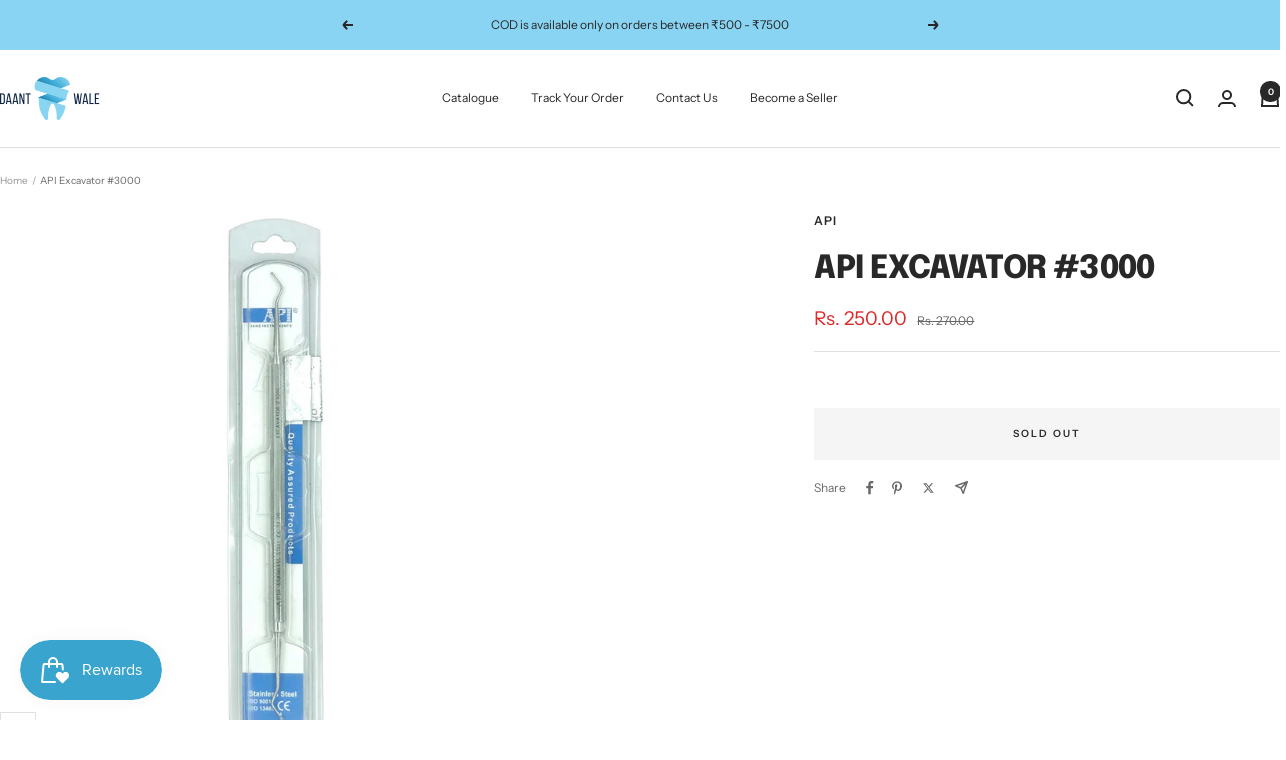

--- FILE ---
content_type: text/javascript; charset=utf-8
request_url: https://daantwale.com/products/api_excavator_3000.js
body_size: 449
content:
{"id":7383042064575,"title":"API Excavator #3000","handle":"api_excavator_3000","description":"\u003cp class=\"MuiTypography-root MuiTypography-body1\" data-mce-fragment=\"1\"\u003eBrand: \u003ca href=\"https:\/\/daantwale.com\/collections\/api_dental_instruments\" target=\"_blank\"\u003eAPI\u003c\/a\u003e\u003c\/p\u003e\n\u003cp class=\"MuiTypography-root MuiTypography-body1\" data-mce-fragment=\"1\"\u003eStainless Steel Dental Instruments\u003cbr\u003e\u003c\/p\u003e\n\u003cp class=\"MuiTypography-root MuiTypography-body1\" data-mce-fragment=\"1\"\u003eMade in Germany\u003c\/p\u003e\n\u003cp class=\"MuiTypography-root MuiTypography-body1\" data-mce-fragment=\"1\"\u003e \u003c\/p\u003e\n\u003cp\u003e\u003cimg src=\"https:\/\/cdn.shopify.com\/s\/files\/1\/0524\/3705\/7727\/files\/fast-shipping-icon-vector-24391002-min_480x480.jpg?v=1634555091\" alt=\"\" width=\"63\" height=\"32\"\u003e\u003c\/p\u003e\n\u003cp\u003e\u003cstrong\u003eFree Shipping\u003c\/strong\u003e above ₹2000 on selected products\u003cbr\u003e\u003cstrong\u003eDelivery Period:\u003c\/strong\u003e 4-8 days\u003cbr\u003e\u003cstrong\u003eFast Delivery\u003c\/strong\u003e for prepaid orders\u003c\/p\u003e","published_at":"2022-10-31T16:08:33+05:30","created_at":"2022-10-31T16:04:16+05:30","vendor":"API","type":"Dental Instruments","tags":["Clinic"],"price":25000,"price_min":25000,"price_max":25000,"available":false,"price_varies":false,"compare_at_price":27000,"compare_at_price_min":27000,"compare_at_price_max":27000,"compare_at_price_varies":false,"variants":[{"id":42054153240767,"title":"Default Title","option1":"Default Title","option2":null,"option3":null,"sku":"","requires_shipping":true,"taxable":true,"featured_image":null,"available":false,"name":"API Excavator #3000","public_title":null,"options":["Default Title"],"price":25000,"weight":0,"compare_at_price":27000,"inventory_management":"shopify","barcode":"","requires_selling_plan":false,"selling_plan_allocations":[]}],"images":["\/\/cdn.shopify.com\/s\/files\/1\/0524\/3705\/7727\/products\/APIExcavator3000-min.jpg?v=1667212476"],"featured_image":"\/\/cdn.shopify.com\/s\/files\/1\/0524\/3705\/7727\/products\/APIExcavator3000-min.jpg?v=1667212476","options":[{"name":"Title","position":1,"values":["Default Title"]}],"url":"\/products\/api_excavator_3000","media":[{"alt":null,"id":26140685729983,"position":1,"preview_image":{"aspect_ratio":1.0,"height":2048,"width":2048,"src":"https:\/\/cdn.shopify.com\/s\/files\/1\/0524\/3705\/7727\/products\/APIExcavator3000-min.jpg?v=1667212476"},"aspect_ratio":1.0,"height":2048,"media_type":"image","src":"https:\/\/cdn.shopify.com\/s\/files\/1\/0524\/3705\/7727\/products\/APIExcavator3000-min.jpg?v=1667212476","width":2048}],"requires_selling_plan":false,"selling_plan_groups":[]}

--- FILE ---
content_type: text/javascript; charset=utf-8
request_url: https://daantwale.com/products/api_excavator_3000.js
body_size: -193
content:
{"id":7383042064575,"title":"API Excavator #3000","handle":"api_excavator_3000","description":"\u003cp class=\"MuiTypography-root MuiTypography-body1\" data-mce-fragment=\"1\"\u003eBrand: \u003ca href=\"https:\/\/daantwale.com\/collections\/api_dental_instruments\" target=\"_blank\"\u003eAPI\u003c\/a\u003e\u003c\/p\u003e\n\u003cp class=\"MuiTypography-root MuiTypography-body1\" data-mce-fragment=\"1\"\u003eStainless Steel Dental Instruments\u003cbr\u003e\u003c\/p\u003e\n\u003cp class=\"MuiTypography-root MuiTypography-body1\" data-mce-fragment=\"1\"\u003eMade in Germany\u003c\/p\u003e\n\u003cp class=\"MuiTypography-root MuiTypography-body1\" data-mce-fragment=\"1\"\u003e \u003c\/p\u003e\n\u003cp\u003e\u003cimg src=\"https:\/\/cdn.shopify.com\/s\/files\/1\/0524\/3705\/7727\/files\/fast-shipping-icon-vector-24391002-min_480x480.jpg?v=1634555091\" alt=\"\" width=\"63\" height=\"32\"\u003e\u003c\/p\u003e\n\u003cp\u003e\u003cstrong\u003eFree Shipping\u003c\/strong\u003e above ₹2000 on selected products\u003cbr\u003e\u003cstrong\u003eDelivery Period:\u003c\/strong\u003e 4-8 days\u003cbr\u003e\u003cstrong\u003eFast Delivery\u003c\/strong\u003e for prepaid orders\u003c\/p\u003e","published_at":"2022-10-31T16:08:33+05:30","created_at":"2022-10-31T16:04:16+05:30","vendor":"API","type":"Dental Instruments","tags":["Clinic"],"price":25000,"price_min":25000,"price_max":25000,"available":false,"price_varies":false,"compare_at_price":27000,"compare_at_price_min":27000,"compare_at_price_max":27000,"compare_at_price_varies":false,"variants":[{"id":42054153240767,"title":"Default Title","option1":"Default Title","option2":null,"option3":null,"sku":"","requires_shipping":true,"taxable":true,"featured_image":null,"available":false,"name":"API Excavator #3000","public_title":null,"options":["Default Title"],"price":25000,"weight":0,"compare_at_price":27000,"inventory_management":"shopify","barcode":"","requires_selling_plan":false,"selling_plan_allocations":[]}],"images":["\/\/cdn.shopify.com\/s\/files\/1\/0524\/3705\/7727\/products\/APIExcavator3000-min.jpg?v=1667212476"],"featured_image":"\/\/cdn.shopify.com\/s\/files\/1\/0524\/3705\/7727\/products\/APIExcavator3000-min.jpg?v=1667212476","options":[{"name":"Title","position":1,"values":["Default Title"]}],"url":"\/products\/api_excavator_3000","media":[{"alt":null,"id":26140685729983,"position":1,"preview_image":{"aspect_ratio":1.0,"height":2048,"width":2048,"src":"https:\/\/cdn.shopify.com\/s\/files\/1\/0524\/3705\/7727\/products\/APIExcavator3000-min.jpg?v=1667212476"},"aspect_ratio":1.0,"height":2048,"media_type":"image","src":"https:\/\/cdn.shopify.com\/s\/files\/1\/0524\/3705\/7727\/products\/APIExcavator3000-min.jpg?v=1667212476","width":2048}],"requires_selling_plan":false,"selling_plan_groups":[]}

--- FILE ---
content_type: text/javascript; charset=utf-8
request_url: https://daantwale.com/products/api_excavator_3000.js
body_size: 508
content:
{"id":7383042064575,"title":"API Excavator #3000","handle":"api_excavator_3000","description":"\u003cp class=\"MuiTypography-root MuiTypography-body1\" data-mce-fragment=\"1\"\u003eBrand: \u003ca href=\"https:\/\/daantwale.com\/collections\/api_dental_instruments\" target=\"_blank\"\u003eAPI\u003c\/a\u003e\u003c\/p\u003e\n\u003cp class=\"MuiTypography-root MuiTypography-body1\" data-mce-fragment=\"1\"\u003eStainless Steel Dental Instruments\u003cbr\u003e\u003c\/p\u003e\n\u003cp class=\"MuiTypography-root MuiTypography-body1\" data-mce-fragment=\"1\"\u003eMade in Germany\u003c\/p\u003e\n\u003cp class=\"MuiTypography-root MuiTypography-body1\" data-mce-fragment=\"1\"\u003e \u003c\/p\u003e\n\u003cp\u003e\u003cimg src=\"https:\/\/cdn.shopify.com\/s\/files\/1\/0524\/3705\/7727\/files\/fast-shipping-icon-vector-24391002-min_480x480.jpg?v=1634555091\" alt=\"\" width=\"63\" height=\"32\"\u003e\u003c\/p\u003e\n\u003cp\u003e\u003cstrong\u003eFree Shipping\u003c\/strong\u003e above ₹2000 on selected products\u003cbr\u003e\u003cstrong\u003eDelivery Period:\u003c\/strong\u003e 4-8 days\u003cbr\u003e\u003cstrong\u003eFast Delivery\u003c\/strong\u003e for prepaid orders\u003c\/p\u003e","published_at":"2022-10-31T16:08:33+05:30","created_at":"2022-10-31T16:04:16+05:30","vendor":"API","type":"Dental Instruments","tags":["Clinic"],"price":25000,"price_min":25000,"price_max":25000,"available":false,"price_varies":false,"compare_at_price":27000,"compare_at_price_min":27000,"compare_at_price_max":27000,"compare_at_price_varies":false,"variants":[{"id":42054153240767,"title":"Default Title","option1":"Default Title","option2":null,"option3":null,"sku":"","requires_shipping":true,"taxable":true,"featured_image":null,"available":false,"name":"API Excavator #3000","public_title":null,"options":["Default Title"],"price":25000,"weight":0,"compare_at_price":27000,"inventory_management":"shopify","barcode":"","requires_selling_plan":false,"selling_plan_allocations":[]}],"images":["\/\/cdn.shopify.com\/s\/files\/1\/0524\/3705\/7727\/products\/APIExcavator3000-min.jpg?v=1667212476"],"featured_image":"\/\/cdn.shopify.com\/s\/files\/1\/0524\/3705\/7727\/products\/APIExcavator3000-min.jpg?v=1667212476","options":[{"name":"Title","position":1,"values":["Default Title"]}],"url":"\/products\/api_excavator_3000","media":[{"alt":null,"id":26140685729983,"position":1,"preview_image":{"aspect_ratio":1.0,"height":2048,"width":2048,"src":"https:\/\/cdn.shopify.com\/s\/files\/1\/0524\/3705\/7727\/products\/APIExcavator3000-min.jpg?v=1667212476"},"aspect_ratio":1.0,"height":2048,"media_type":"image","src":"https:\/\/cdn.shopify.com\/s\/files\/1\/0524\/3705\/7727\/products\/APIExcavator3000-min.jpg?v=1667212476","width":2048}],"requires_selling_plan":false,"selling_plan_groups":[]}